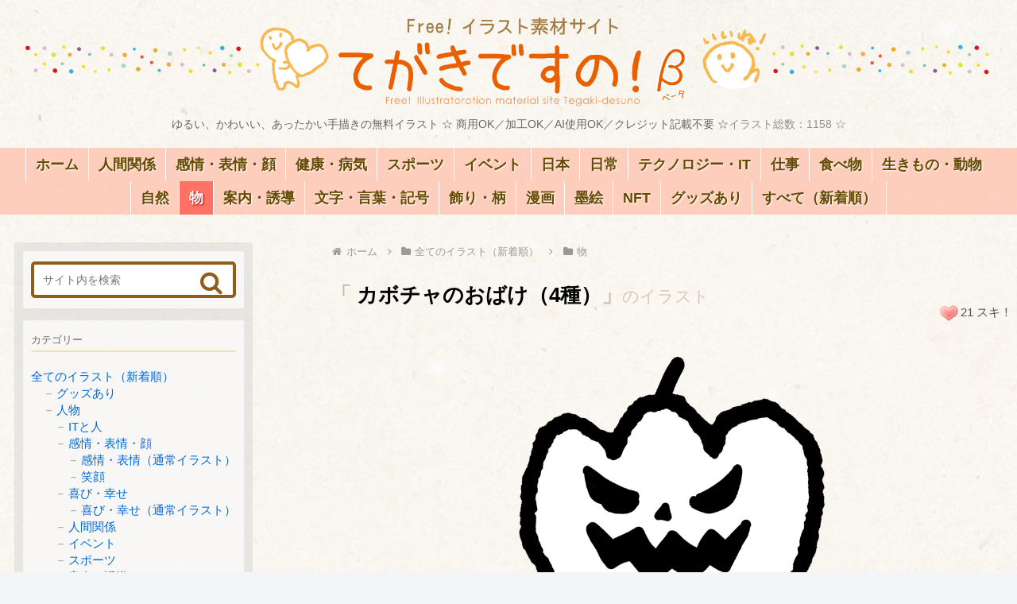

--- FILE ---
content_type: text/html; charset=utf-8
request_url: https://www.google.com/recaptcha/api2/aframe
body_size: 270
content:
<!DOCTYPE HTML><html><head><meta http-equiv="content-type" content="text/html; charset=UTF-8"></head><body><script nonce="hVHhAQQEY0THBvFdBxVRjQ">/** Anti-fraud and anti-abuse applications only. See google.com/recaptcha */ try{var clients={'sodar':'https://pagead2.googlesyndication.com/pagead/sodar?'};window.addEventListener("message",function(a){try{if(a.source===window.parent){var b=JSON.parse(a.data);var c=clients[b['id']];if(c){var d=document.createElement('img');d.src=c+b['params']+'&rc='+(localStorage.getItem("rc::a")?sessionStorage.getItem("rc::b"):"");window.document.body.appendChild(d);sessionStorage.setItem("rc::e",parseInt(sessionStorage.getItem("rc::e")||0)+1);localStorage.setItem("rc::h",'1769186271476');}}}catch(b){}});window.parent.postMessage("_grecaptcha_ready", "*");}catch(b){}</script></body></html>